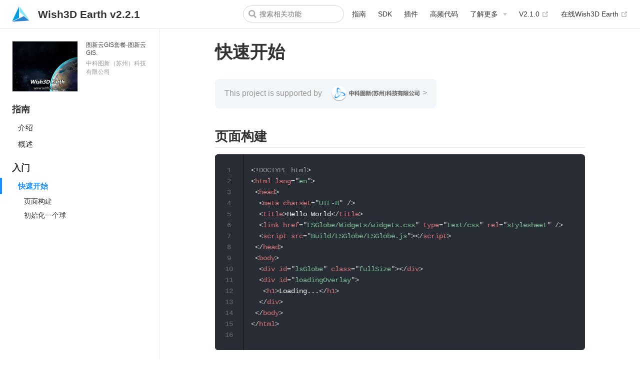

--- FILE ---
content_type: text/html
request_url: http://api.wish3d.com/api/earthsdk2.2.1/guide/getting-started.html
body_size: 4305
content:
<!DOCTYPE html>
<html lang="zh-CN">
  <head>
    <meta charset="utf-8">
    <meta name="viewport" content="width=device-width,initial-scale=1">
    <title>快速开始 | Wish3D Earth v2.2.1</title>
    <meta name="generator" content="VuePress 1.7.1">
    <link rel="icon" href="/api/earthsdk2.2.1/logo.png">
    <link rel="manifest" href="/api/earthsdk2.2.1/manifest.json">
    <link rel="apple-touch-icon" href="/api/earthsdk2.2.1/icons/apple-touch-icon-152x152.png">
    <link rel="mask-icon" href="/api/earthsdk2.2.1/icons/safari-pinned-tab.svg" color="#1890ff">
    <meta name="description" content="功能强大、简明易用的三维场景可视化平台。">
    <meta name="theme-color" content="#1890ff">
    <meta name="apple-mobile-web-app-capable" content="yes">
    <meta name="apple-mobile-web-app-status-bar-style" content="black">
    <meta name="msapplication-TileImage" content="/icons/msapplication-icon-144x144.png">
    <meta name="msapplication-TileColor" content="#000000">
    
    <link rel="preload" href="/api/earthsdk2.2.1/assets/css/0.styles.5c9bc659.css" as="style"><link rel="preload" href="/api/earthsdk2.2.1/assets/js/app.41868086.js" as="script"><link rel="preload" href="/api/earthsdk2.2.1/assets/js/4.6c0d3da6.js" as="script"><link rel="preload" href="/api/earthsdk2.2.1/assets/js/18.27cee503.js" as="script"><link rel="preload" href="/api/earthsdk2.2.1/assets/js/5.6cf1e36b.js" as="script"><link rel="preload" href="/api/earthsdk2.2.1/assets/js/8.34f24ecf.js" as="script"><link rel="prefetch" href="/api/earthsdk2.2.1/assets/js/10.94423b80.js"><link rel="prefetch" href="/api/earthsdk2.2.1/assets/js/11.096c23e7.js"><link rel="prefetch" href="/api/earthsdk2.2.1/assets/js/12.dd0530ae.js"><link rel="prefetch" href="/api/earthsdk2.2.1/assets/js/13.103953b9.js"><link rel="prefetch" href="/api/earthsdk2.2.1/assets/js/14.fd3e785c.js"><link rel="prefetch" href="/api/earthsdk2.2.1/assets/js/15.32774a77.js"><link rel="prefetch" href="/api/earthsdk2.2.1/assets/js/16.bd02010a.js"><link rel="prefetch" href="/api/earthsdk2.2.1/assets/js/17.22118492.js"><link rel="prefetch" href="/api/earthsdk2.2.1/assets/js/19.cc9eee6d.js"><link rel="prefetch" href="/api/earthsdk2.2.1/assets/js/20.7c54905c.js"><link rel="prefetch" href="/api/earthsdk2.2.1/assets/js/21.f02ccb7e.js"><link rel="prefetch" href="/api/earthsdk2.2.1/assets/js/22.ca4bf940.js"><link rel="prefetch" href="/api/earthsdk2.2.1/assets/js/23.cb10765d.js"><link rel="prefetch" href="/api/earthsdk2.2.1/assets/js/24.908d1eca.js"><link rel="prefetch" href="/api/earthsdk2.2.1/assets/js/6.98dd1a45.js"><link rel="prefetch" href="/api/earthsdk2.2.1/assets/js/7.957b4f54.js"><link rel="prefetch" href="/api/earthsdk2.2.1/assets/js/9.10ef16f5.js"><link rel="prefetch" href="/api/earthsdk2.2.1/assets/js/vendors~flowchart.f4ab9152.js"><link rel="prefetch" href="/api/earthsdk2.2.1/assets/js/vendors~notification.3e916219.js">
    <link rel="stylesheet" href="/api/earthsdk2.2.1/assets/css/0.styles.5c9bc659.css">
  </head>
  <body>
    <div id="app" data-server-rendered="true"><div class="theme-container"><header class="navbar"><div class="sidebar-button"><svg xmlns="http://www.w3.org/2000/svg" aria-hidden="true" role="img" viewBox="0 0 448 512" class="icon"><path fill="currentColor" d="M436 124H12c-6.627 0-12-5.373-12-12V80c0-6.627 5.373-12 12-12h424c6.627 0 12 5.373 12 12v32c0 6.627-5.373 12-12 12zm0 160H12c-6.627 0-12-5.373-12-12v-32c0-6.627 5.373-12 12-12h424c6.627 0 12 5.373 12 12v32c0 6.627-5.373 12-12 12zm0 160H12c-6.627 0-12-5.373-12-12v-32c0-6.627 5.373-12 12-12h424c6.627 0 12 5.373 12 12v32c0 6.627-5.373 12-12 12z"></path></svg></div> <a href="/api/earthsdk2.2.1/" class="home-link router-link-active"><img src="/api/earthsdk2.2.1/logo.png" alt="Wish3D Earth v2.2.1" class="logo"> <span class="site-name can-hide">Wish3D Earth v2.2.1</span></a> <div class="links"><div class="search-box"><input aria-label="Search" autocomplete="off" spellcheck="false" value=""> <!----></div> <nav class="nav-links can-hide"><div class="nav-item"><a href="/api/earthsdk2.2.1/guide/guide.html" class="nav-link">
  指南
</a></div><div class="nav-item"><a href="/api/earthsdk2.2.1/engine/engine.html" class="nav-link">
  SDK
</a></div><div class="nav-item"><a href="/api/earthsdk2.2.1/plugin/plugin.html" class="nav-link">
  插件
</a></div><div class="nav-item"><a href="/api/earthsdk2.2.1/highfrequency/highfrequency.html" class="nav-link">
  高频代码
</a></div><div class="nav-item"><div class="dropdown-wrapper"><button type="button" aria-label="了解更多" class="dropdown-title"><span class="title">了解更多</span> <span class="arrow down"></span></button> <button type="button" aria-label="了解更多" class="mobile-dropdown-title"><span class="title">了解更多</span> <span class="arrow right"></span></button> <ul class="nav-dropdown" style="display:none;"><li class="dropdown-item"><h4>
          关于我们
        </h4> <ul class="dropdown-subitem-wrapper"><li class="dropdown-subitem"><a href="http://www.engine3d.com/about.html" target="_blank" rel="noopener noreferrer" class="nav-link external">
  公司简介
  <span><svg xmlns="http://www.w3.org/2000/svg" aria-hidden="true" focusable="false" x="0px" y="0px" viewBox="0 0 100 100" width="15" height="15" class="icon outbound"><path fill="currentColor" d="M18.8,85.1h56l0,0c2.2,0,4-1.8,4-4v-32h-8v28h-48v-48h28v-8h-32l0,0c-2.2,0-4,1.8-4,4v56C14.8,83.3,16.6,85.1,18.8,85.1z"></path> <polygon fill="currentColor" points="45.7,48.7 51.3,54.3 77.2,28.5 77.2,37.2 85.2,37.2 85.2,14.9 62.8,14.9 62.8,22.9 71.5,22.9"></polygon></svg> <span class="sr-only">(opens new window)</span></span></a></li><li class="dropdown-subitem"><a href="http://www.engine3d.com/certificate.html" target="_blank" rel="noopener noreferrer" class="nav-link external">
  荣誉资质
  <span><svg xmlns="http://www.w3.org/2000/svg" aria-hidden="true" focusable="false" x="0px" y="0px" viewBox="0 0 100 100" width="15" height="15" class="icon outbound"><path fill="currentColor" d="M18.8,85.1h56l0,0c2.2,0,4-1.8,4-4v-32h-8v28h-48v-48h28v-8h-32l0,0c-2.2,0-4,1.8-4,4v56C14.8,83.3,16.6,85.1,18.8,85.1z"></path> <polygon fill="currentColor" points="45.7,48.7 51.3,54.3 77.2,28.5 77.2,37.2 85.2,37.2 85.2,14.9 62.8,14.9 62.8,22.9 71.5,22.9"></polygon></svg> <span class="sr-only">(opens new window)</span></span></a></li></ul></li><li class="dropdown-item"><h4>
          其他产品
        </h4> <ul class="dropdown-subitem-wrapper"><li class="dropdown-subitem"><a href="http://www.tuxingis.com/locaspace.html" target="_blank" rel="noopener noreferrer" class="nav-link external">
  图新地球 4（ LocaSpace Viewer ）
  <span><svg xmlns="http://www.w3.org/2000/svg" aria-hidden="true" focusable="false" x="0px" y="0px" viewBox="0 0 100 100" width="15" height="15" class="icon outbound"><path fill="currentColor" d="M18.8,85.1h56l0,0c2.2,0,4-1.8,4-4v-32h-8v28h-48v-48h28v-8h-32l0,0c-2.2,0-4,1.8-4,4v56C14.8,83.3,16.6,85.1,18.8,85.1z"></path> <polygon fill="currentColor" points="45.7,48.7 51.3,54.3 77.2,28.5 77.2,37.2 85.2,37.2 85.2,14.9 62.8,14.9 62.8,22.9 71.5,22.9"></polygon></svg> <span class="sr-only">(opens new window)</span></span></a></li><li class="dropdown-subitem"><a href="http://www.tuxingis.com/wish3dearth.html" target="_blank" rel="noopener noreferrer" class="nav-link external">
  图新地球·网页版（ Wish3D·Earth ）
  <span><svg xmlns="http://www.w3.org/2000/svg" aria-hidden="true" focusable="false" x="0px" y="0px" viewBox="0 0 100 100" width="15" height="15" class="icon outbound"><path fill="currentColor" d="M18.8,85.1h56l0,0c2.2,0,4-1.8,4-4v-32h-8v28h-48v-48h28v-8h-32l0,0c-2.2,0-4,1.8-4,4v56C14.8,83.3,16.6,85.1,18.8,85.1z"></path> <polygon fill="currentColor" points="45.7,48.7 51.3,54.3 77.2,28.5 77.2,37.2 85.2,37.2 85.2,14.9 62.8,14.9 62.8,22.9 71.5,22.9"></polygon></svg> <span class="sr-only">(opens new window)</span></span></a></li><li class="dropdown-subitem"><a href="http://www.tuxingis.com/waiye.html" target="_blank" rel="noopener noreferrer" class="nav-link external">
  外业精灵
  <span><svg xmlns="http://www.w3.org/2000/svg" aria-hidden="true" focusable="false" x="0px" y="0px" viewBox="0 0 100 100" width="15" height="15" class="icon outbound"><path fill="currentColor" d="M18.8,85.1h56l0,0c2.2,0,4-1.8,4-4v-32h-8v28h-48v-48h28v-8h-32l0,0c-2.2,0-4,1.8-4,4v56C14.8,83.3,16.6,85.1,18.8,85.1z"></path> <polygon fill="currentColor" points="45.7,48.7 51.3,54.3 77.2,28.5 77.2,37.2 85.2,37.2 85.2,14.9 62.8,14.9 62.8,22.9 71.5,22.9"></polygon></svg> <span class="sr-only">(opens new window)</span></span></a></li><li class="dropdown-subitem"><a href="http://www.tuxingis.com/cloud.html" target="_blank" rel="noopener noreferrer" class="nav-link external">
  Wish3D·Earth 私有云
  <span><svg xmlns="http://www.w3.org/2000/svg" aria-hidden="true" focusable="false" x="0px" y="0px" viewBox="0 0 100 100" width="15" height="15" class="icon outbound"><path fill="currentColor" d="M18.8,85.1h56l0,0c2.2,0,4-1.8,4-4v-32h-8v28h-48v-48h28v-8h-32l0,0c-2.2,0-4,1.8-4,4v56C14.8,83.3,16.6,85.1,18.8,85.1z"></path> <polygon fill="currentColor" points="45.7,48.7 51.3,54.3 77.2,28.5 77.2,37.2 85.2,37.2 85.2,14.9 62.8,14.9 62.8,22.9 71.5,22.9"></polygon></svg> <span class="sr-only">(opens new window)</span></span></a></li><li class="dropdown-subitem"><a href="http://www.tuxingis.com/locaspaceSDK.html" target="_blank" rel="noopener noreferrer" class="nav-link external">
  图新地球（LocaSpace）SDK
  <span><svg xmlns="http://www.w3.org/2000/svg" aria-hidden="true" focusable="false" x="0px" y="0px" viewBox="0 0 100 100" width="15" height="15" class="icon outbound"><path fill="currentColor" d="M18.8,85.1h56l0,0c2.2,0,4-1.8,4-4v-32h-8v28h-48v-48h28v-8h-32l0,0c-2.2,0-4,1.8-4,4v56C14.8,83.3,16.6,85.1,18.8,85.1z"></path> <polygon fill="currentColor" points="45.7,48.7 51.3,54.3 77.2,28.5 77.2,37.2 85.2,37.2 85.2,14.9 62.8,14.9 62.8,22.9 71.5,22.9"></polygon></svg> <span class="sr-only">(opens new window)</span></span></a></li></ul></li></ul></div></div><div class="nav-item"><a href="http://api.wish3d.com/api/earthsdk2.1.0/engine.html" target="_blank" rel="noopener noreferrer" class="nav-link external">
  V2.1.0
  <span><svg xmlns="http://www.w3.org/2000/svg" aria-hidden="true" focusable="false" x="0px" y="0px" viewBox="0 0 100 100" width="15" height="15" class="icon outbound"><path fill="currentColor" d="M18.8,85.1h56l0,0c2.2,0,4-1.8,4-4v-32h-8v28h-48v-48h28v-8h-32l0,0c-2.2,0-4,1.8-4,4v56C14.8,83.3,16.6,85.1,18.8,85.1z"></path> <polygon fill="currentColor" points="45.7,48.7 51.3,54.3 77.2,28.5 77.2,37.2 85.2,37.2 85.2,14.9 62.8,14.9 62.8,22.9 71.5,22.9"></polygon></svg> <span class="sr-only">(opens new window)</span></span></a></div><div class="nav-item"><a href="http://www.wish3d.com" target="_blank" rel="noopener noreferrer" class="nav-link external">
  在线Wish3D Earth
  <span><svg xmlns="http://www.w3.org/2000/svg" aria-hidden="true" focusable="false" x="0px" y="0px" viewBox="0 0 100 100" width="15" height="15" class="icon outbound"><path fill="currentColor" d="M18.8,85.1h56l0,0c2.2,0,4-1.8,4-4v-32h-8v28h-48v-48h28v-8h-32l0,0c-2.2,0-4,1.8-4,4v56C14.8,83.3,16.6,85.1,18.8,85.1z"></path> <polygon fill="currentColor" points="45.7,48.7 51.3,54.3 77.2,28.5 77.2,37.2 85.2,37.2 85.2,14.9 62.8,14.9 62.8,22.9 71.5,22.9"></polygon></svg> <span class="sr-only">(opens new window)</span></span></a></div> <!----></nav></div></header> <div class="sidebar-mask"></div> <aside class="sidebar"><nav class="nav-links"><div class="nav-item"><a href="/api/earthsdk2.2.1/guide/guide.html" class="nav-link">
  指南
</a></div><div class="nav-item"><a href="/api/earthsdk2.2.1/engine/engine.html" class="nav-link">
  SDK
</a></div><div class="nav-item"><a href="/api/earthsdk2.2.1/plugin/plugin.html" class="nav-link">
  插件
</a></div><div class="nav-item"><a href="/api/earthsdk2.2.1/highfrequency/highfrequency.html" class="nav-link">
  高频代码
</a></div><div class="nav-item"><div class="dropdown-wrapper"><button type="button" aria-label="了解更多" class="dropdown-title"><span class="title">了解更多</span> <span class="arrow down"></span></button> <button type="button" aria-label="了解更多" class="mobile-dropdown-title"><span class="title">了解更多</span> <span class="arrow right"></span></button> <ul class="nav-dropdown" style="display:none;"><li class="dropdown-item"><h4>
          关于我们
        </h4> <ul class="dropdown-subitem-wrapper"><li class="dropdown-subitem"><a href="http://www.engine3d.com/about.html" target="_blank" rel="noopener noreferrer" class="nav-link external">
  公司简介
  <span><svg xmlns="http://www.w3.org/2000/svg" aria-hidden="true" focusable="false" x="0px" y="0px" viewBox="0 0 100 100" width="15" height="15" class="icon outbound"><path fill="currentColor" d="M18.8,85.1h56l0,0c2.2,0,4-1.8,4-4v-32h-8v28h-48v-48h28v-8h-32l0,0c-2.2,0-4,1.8-4,4v56C14.8,83.3,16.6,85.1,18.8,85.1z"></path> <polygon fill="currentColor" points="45.7,48.7 51.3,54.3 77.2,28.5 77.2,37.2 85.2,37.2 85.2,14.9 62.8,14.9 62.8,22.9 71.5,22.9"></polygon></svg> <span class="sr-only">(opens new window)</span></span></a></li><li class="dropdown-subitem"><a href="http://www.engine3d.com/certificate.html" target="_blank" rel="noopener noreferrer" class="nav-link external">
  荣誉资质
  <span><svg xmlns="http://www.w3.org/2000/svg" aria-hidden="true" focusable="false" x="0px" y="0px" viewBox="0 0 100 100" width="15" height="15" class="icon outbound"><path fill="currentColor" d="M18.8,85.1h56l0,0c2.2,0,4-1.8,4-4v-32h-8v28h-48v-48h28v-8h-32l0,0c-2.2,0-4,1.8-4,4v56C14.8,83.3,16.6,85.1,18.8,85.1z"></path> <polygon fill="currentColor" points="45.7,48.7 51.3,54.3 77.2,28.5 77.2,37.2 85.2,37.2 85.2,14.9 62.8,14.9 62.8,22.9 71.5,22.9"></polygon></svg> <span class="sr-only">(opens new window)</span></span></a></li></ul></li><li class="dropdown-item"><h4>
          其他产品
        </h4> <ul class="dropdown-subitem-wrapper"><li class="dropdown-subitem"><a href="http://www.tuxingis.com/locaspace.html" target="_blank" rel="noopener noreferrer" class="nav-link external">
  图新地球 4（ LocaSpace Viewer ）
  <span><svg xmlns="http://www.w3.org/2000/svg" aria-hidden="true" focusable="false" x="0px" y="0px" viewBox="0 0 100 100" width="15" height="15" class="icon outbound"><path fill="currentColor" d="M18.8,85.1h56l0,0c2.2,0,4-1.8,4-4v-32h-8v28h-48v-48h28v-8h-32l0,0c-2.2,0-4,1.8-4,4v56C14.8,83.3,16.6,85.1,18.8,85.1z"></path> <polygon fill="currentColor" points="45.7,48.7 51.3,54.3 77.2,28.5 77.2,37.2 85.2,37.2 85.2,14.9 62.8,14.9 62.8,22.9 71.5,22.9"></polygon></svg> <span class="sr-only">(opens new window)</span></span></a></li><li class="dropdown-subitem"><a href="http://www.tuxingis.com/wish3dearth.html" target="_blank" rel="noopener noreferrer" class="nav-link external">
  图新地球·网页版（ Wish3D·Earth ）
  <span><svg xmlns="http://www.w3.org/2000/svg" aria-hidden="true" focusable="false" x="0px" y="0px" viewBox="0 0 100 100" width="15" height="15" class="icon outbound"><path fill="currentColor" d="M18.8,85.1h56l0,0c2.2,0,4-1.8,4-4v-32h-8v28h-48v-48h28v-8h-32l0,0c-2.2,0-4,1.8-4,4v56C14.8,83.3,16.6,85.1,18.8,85.1z"></path> <polygon fill="currentColor" points="45.7,48.7 51.3,54.3 77.2,28.5 77.2,37.2 85.2,37.2 85.2,14.9 62.8,14.9 62.8,22.9 71.5,22.9"></polygon></svg> <span class="sr-only">(opens new window)</span></span></a></li><li class="dropdown-subitem"><a href="http://www.tuxingis.com/waiye.html" target="_blank" rel="noopener noreferrer" class="nav-link external">
  外业精灵
  <span><svg xmlns="http://www.w3.org/2000/svg" aria-hidden="true" focusable="false" x="0px" y="0px" viewBox="0 0 100 100" width="15" height="15" class="icon outbound"><path fill="currentColor" d="M18.8,85.1h56l0,0c2.2,0,4-1.8,4-4v-32h-8v28h-48v-48h28v-8h-32l0,0c-2.2,0-4,1.8-4,4v56C14.8,83.3,16.6,85.1,18.8,85.1z"></path> <polygon fill="currentColor" points="45.7,48.7 51.3,54.3 77.2,28.5 77.2,37.2 85.2,37.2 85.2,14.9 62.8,14.9 62.8,22.9 71.5,22.9"></polygon></svg> <span class="sr-only">(opens new window)</span></span></a></li><li class="dropdown-subitem"><a href="http://www.tuxingis.com/cloud.html" target="_blank" rel="noopener noreferrer" class="nav-link external">
  Wish3D·Earth 私有云
  <span><svg xmlns="http://www.w3.org/2000/svg" aria-hidden="true" focusable="false" x="0px" y="0px" viewBox="0 0 100 100" width="15" height="15" class="icon outbound"><path fill="currentColor" d="M18.8,85.1h56l0,0c2.2,0,4-1.8,4-4v-32h-8v28h-48v-48h28v-8h-32l0,0c-2.2,0-4,1.8-4,4v56C14.8,83.3,16.6,85.1,18.8,85.1z"></path> <polygon fill="currentColor" points="45.7,48.7 51.3,54.3 77.2,28.5 77.2,37.2 85.2,37.2 85.2,14.9 62.8,14.9 62.8,22.9 71.5,22.9"></polygon></svg> <span class="sr-only">(opens new window)</span></span></a></li><li class="dropdown-subitem"><a href="http://www.tuxingis.com/locaspaceSDK.html" target="_blank" rel="noopener noreferrer" class="nav-link external">
  图新地球（LocaSpace）SDK
  <span><svg xmlns="http://www.w3.org/2000/svg" aria-hidden="true" focusable="false" x="0px" y="0px" viewBox="0 0 100 100" width="15" height="15" class="icon outbound"><path fill="currentColor" d="M18.8,85.1h56l0,0c2.2,0,4-1.8,4-4v-32h-8v28h-48v-48h28v-8h-32l0,0c-2.2,0-4,1.8-4,4v56C14.8,83.3,16.6,85.1,18.8,85.1z"></path> <polygon fill="currentColor" points="45.7,48.7 51.3,54.3 77.2,28.5 77.2,37.2 85.2,37.2 85.2,14.9 62.8,14.9 62.8,22.9 71.5,22.9"></polygon></svg> <span class="sr-only">(opens new window)</span></span></a></li></ul></li></ul></div></div><div class="nav-item"><a href="http://api.wish3d.com/api/earthsdk2.1.0/engine.html" target="_blank" rel="noopener noreferrer" class="nav-link external">
  V2.1.0
  <span><svg xmlns="http://www.w3.org/2000/svg" aria-hidden="true" focusable="false" x="0px" y="0px" viewBox="0 0 100 100" width="15" height="15" class="icon outbound"><path fill="currentColor" d="M18.8,85.1h56l0,0c2.2,0,4-1.8,4-4v-32h-8v28h-48v-48h28v-8h-32l0,0c-2.2,0-4,1.8-4,4v56C14.8,83.3,16.6,85.1,18.8,85.1z"></path> <polygon fill="currentColor" points="45.7,48.7 51.3,54.3 77.2,28.5 77.2,37.2 85.2,37.2 85.2,14.9 62.8,14.9 62.8,22.9 71.5,22.9"></polygon></svg> <span class="sr-only">(opens new window)</span></span></a></div><div class="nav-item"><a href="http://www.wish3d.com" target="_blank" rel="noopener noreferrer" class="nav-link external">
  在线Wish3D Earth
  <span><svg xmlns="http://www.w3.org/2000/svg" aria-hidden="true" focusable="false" x="0px" y="0px" viewBox="0 0 100 100" width="15" height="15" class="icon outbound"><path fill="currentColor" d="M18.8,85.1h56l0,0c2.2,0,4-1.8,4-4v-32h-8v28h-48v-48h28v-8h-32l0,0c-2.2,0-4,1.8-4,4v56C14.8,83.3,16.6,85.1,18.8,85.1z"></path> <polygon fill="currentColor" points="45.7,48.7 51.3,54.3 77.2,28.5 77.2,37.2 85.2,37.2 85.2,14.9 62.8,14.9 62.8,22.9 71.5,22.9"></polygon></svg> <span class="sr-only">(opens new window)</span></span></a></div> <!----></nav> <div class="carbon-ads"></div> <ul class="sidebar-links"><li><section class="sidebar-group depth-0"><p class="sidebar-heading"><span>指南</span> <!----></p> <ul class="sidebar-links sidebar-group-items"><li><a href="/api/earthsdk2.2.1/guide/guide.html" class="sidebar-link">介绍</a></li><li><a href="/api/earthsdk2.2.1/guide/summarize.html" class="sidebar-link">概述</a></li></ul></section></li><li><section class="sidebar-group depth-0"><p class="sidebar-heading open"><span>入门</span> <!----></p> <ul class="sidebar-links sidebar-group-items"><li><a href="/api/earthsdk2.2.1/guide/getting-started.html" aria-current="page" class="active sidebar-link">快速开始</a><ul class="sidebar-sub-headers"><li class="sidebar-sub-header"><a href="/api/earthsdk2.2.1/guide/getting-started.html#页面构建" class="sidebar-link">页面构建</a></li><li class="sidebar-sub-header"><a href="/api/earthsdk2.2.1/guide/getting-started.html#初始化一个球" class="sidebar-link">初始化一个球</a></li></ul></li></ul></section></li></ul> </aside> <main class="page"> <div class="theme-default-content content__default"><h1 id="快速开始"><a href="#快速开始" class="header-anchor">#</a> 快速开始</h1> <p class="bit-sponsor"><a href="http://www.engine3d.com/" target="_blank" rel="noopener noreferrer"><span>This project is supported by</span> <img alt="bit" src="/api/earthsdk2.2.1/assets/img/bit.ec5e394c.png">
    &gt;
  </a></p> <h2 id="页面构建"><a href="#页面构建" class="header-anchor">#</a> 页面构建</h2> <div class="language-HTML line-numbers-mode"><pre class="language-html"><code><span class="token doctype"><span class="token punctuation">&lt;!</span><span class="token doctype-tag">DOCTYPE</span> <span class="token name">html</span><span class="token punctuation">&gt;</span></span>
<span class="token tag"><span class="token tag"><span class="token punctuation">&lt;</span>html</span> <span class="token attr-name">lang</span><span class="token attr-value"><span class="token punctuation attr-equals">=</span><span class="token punctuation">&quot;</span>en<span class="token punctuation">&quot;</span></span><span class="token punctuation">&gt;</span></span>
 <span class="token tag"><span class="token tag"><span class="token punctuation">&lt;</span>head</span><span class="token punctuation">&gt;</span></span> 
  <span class="token tag"><span class="token tag"><span class="token punctuation">&lt;</span>meta</span> <span class="token attr-name">charset</span><span class="token attr-value"><span class="token punctuation attr-equals">=</span><span class="token punctuation">&quot;</span>UTF-8<span class="token punctuation">&quot;</span></span> <span class="token punctuation">/&gt;</span></span> 
  <span class="token tag"><span class="token tag"><span class="token punctuation">&lt;</span>title</span><span class="token punctuation">&gt;</span></span>Hello World<span class="token tag"><span class="token tag"><span class="token punctuation">&lt;/</span>title</span><span class="token punctuation">&gt;</span></span> 
  <span class="token tag"><span class="token tag"><span class="token punctuation">&lt;</span>link</span> <span class="token attr-name">href</span><span class="token attr-value"><span class="token punctuation attr-equals">=</span><span class="token punctuation">&quot;</span>LSGlobe/Widgets/widgets.css<span class="token punctuation">&quot;</span></span> <span class="token attr-name">type</span><span class="token attr-value"><span class="token punctuation attr-equals">=</span><span class="token punctuation">&quot;</span>text/css<span class="token punctuation">&quot;</span></span> <span class="token attr-name">rel</span><span class="token attr-value"><span class="token punctuation attr-equals">=</span><span class="token punctuation">&quot;</span>stylesheet<span class="token punctuation">&quot;</span></span> <span class="token punctuation">/&gt;</span></span> 
  <span class="token tag"><span class="token tag"><span class="token punctuation">&lt;</span>script</span> <span class="token attr-name">src</span><span class="token attr-value"><span class="token punctuation attr-equals">=</span><span class="token punctuation">&quot;</span>Build/LSGlobe/LSGlobe.js<span class="token punctuation">&quot;</span></span><span class="token punctuation">&gt;</span></span><span class="token script"></span><span class="token tag"><span class="token tag"><span class="token punctuation">&lt;/</span>script</span><span class="token punctuation">&gt;</span></span> 
 <span class="token tag"><span class="token tag"><span class="token punctuation">&lt;/</span>head</span><span class="token punctuation">&gt;</span></span> 
 <span class="token tag"><span class="token tag"><span class="token punctuation">&lt;</span>body</span><span class="token punctuation">&gt;</span></span> 
  <span class="token tag"><span class="token tag"><span class="token punctuation">&lt;</span>div</span> <span class="token attr-name">id</span><span class="token attr-value"><span class="token punctuation attr-equals">=</span><span class="token punctuation">&quot;</span>lsGlobe<span class="token punctuation">&quot;</span></span> <span class="token attr-name">class</span><span class="token attr-value"><span class="token punctuation attr-equals">=</span><span class="token punctuation">&quot;</span>fullSize<span class="token punctuation">&quot;</span></span><span class="token punctuation">&gt;</span></span><span class="token tag"><span class="token tag"><span class="token punctuation">&lt;/</span>div</span><span class="token punctuation">&gt;</span></span> 
  <span class="token tag"><span class="token tag"><span class="token punctuation">&lt;</span>div</span> <span class="token attr-name">id</span><span class="token attr-value"><span class="token punctuation attr-equals">=</span><span class="token punctuation">&quot;</span>loadingOverlay<span class="token punctuation">&quot;</span></span><span class="token punctuation">&gt;</span></span>
   <span class="token tag"><span class="token tag"><span class="token punctuation">&lt;</span>h1</span><span class="token punctuation">&gt;</span></span>Loading...<span class="token tag"><span class="token tag"><span class="token punctuation">&lt;/</span>h1</span><span class="token punctuation">&gt;</span></span>
  <span class="token tag"><span class="token tag"><span class="token punctuation">&lt;/</span>div</span><span class="token punctuation">&gt;</span></span>  
 <span class="token tag"><span class="token tag"><span class="token punctuation">&lt;/</span>body</span><span class="token punctuation">&gt;</span></span>
<span class="token tag"><span class="token tag"><span class="token punctuation">&lt;/</span>html</span><span class="token punctuation">&gt;</span></span>
        
</code></pre> <div class="line-numbers-wrapper"><span class="line-number">1</span><br><span class="line-number">2</span><br><span class="line-number">3</span><br><span class="line-number">4</span><br><span class="line-number">5</span><br><span class="line-number">6</span><br><span class="line-number">7</span><br><span class="line-number">8</span><br><span class="line-number">9</span><br><span class="line-number">10</span><br><span class="line-number">11</span><br><span class="line-number">12</span><br><span class="line-number">13</span><br><span class="line-number">14</span><br><span class="line-number">15</span><br><span class="line-number">16</span><br></div></div><h2 id="初始化一个球"><a href="#初始化一个球" class="header-anchor">#</a> 初始化一个球</h2> <div class="custom-block warning"><p class="custom-block-title">前提条件</p> <p>token :是当前用户的登录凭证,可以通过接口获取素材权限、团队权限、用户信息等，获取方法可以参照<a href="http://api.wish3d.com/api/earthsdk2.2.1/interface-doc.html#login" target="_blank">登录接口</a>
lincenseUrl:一般是部署路径＋&quot;/wish3dearth/api/access/v1.0.0&quot;</p></div> <p>在初始化之前我们必须要有许可服务地址（lincenseUrl）和许可码（licenseCode）,获取方法我们可以参考<a href="http://api.wish3d.com/api/earthsdk2.2.1/interface.html#getHardWareCodeUsingGET" target="_blank">许可相关</a>,返回值data就是licenseCode。</p> <p>初始化地球代码：</p> <div class="language-HTML line-numbers-mode"><pre class="language-html"><code>
<span class="token doctype"><span class="token punctuation">&lt;!</span><span class="token doctype-tag">DOCTYPE</span> <span class="token name">html</span><span class="token punctuation">&gt;</span></span>
<span class="token tag"><span class="token tag"><span class="token punctuation">&lt;</span>html</span> <span class="token attr-name">lang</span><span class="token attr-value"><span class="token punctuation attr-equals">=</span><span class="token punctuation">&quot;</span>en<span class="token punctuation">&quot;</span></span><span class="token punctuation">&gt;</span></span>
 <span class="token tag"><span class="token tag"><span class="token punctuation">&lt;</span>head</span><span class="token punctuation">&gt;</span></span> 
  <span class="token tag"><span class="token tag"><span class="token punctuation">&lt;</span>meta</span> <span class="token attr-name">charset</span><span class="token attr-value"><span class="token punctuation attr-equals">=</span><span class="token punctuation">&quot;</span>UTF-8<span class="token punctuation">&quot;</span></span> <span class="token punctuation">/&gt;</span></span> 
  <span class="token tag"><span class="token tag"><span class="token punctuation">&lt;</span>title</span><span class="token punctuation">&gt;</span></span>Hello World<span class="token tag"><span class="token tag"><span class="token punctuation">&lt;/</span>title</span><span class="token punctuation">&gt;</span></span> 
  <span class="token tag"><span class="token tag"><span class="token punctuation">&lt;</span>link</span> <span class="token attr-name">href</span><span class="token attr-value"><span class="token punctuation attr-equals">=</span><span class="token punctuation">&quot;</span>LSGlobe/Widgets/widgets.css<span class="token punctuation">&quot;</span></span> <span class="token attr-name">type</span><span class="token attr-value"><span class="token punctuation attr-equals">=</span><span class="token punctuation">&quot;</span>text/css<span class="token punctuation">&quot;</span></span> <span class="token attr-name">rel</span><span class="token attr-value"><span class="token punctuation attr-equals">=</span><span class="token punctuation">&quot;</span>stylesheet<span class="token punctuation">&quot;</span></span> <span class="token punctuation">/&gt;</span></span> 
  <span class="token tag"><span class="token tag"><span class="token punctuation">&lt;</span>script</span> <span class="token attr-name">src</span><span class="token attr-value"><span class="token punctuation attr-equals">=</span><span class="token punctuation">&quot;</span>Build/LSGlobe/LSGlobe.js<span class="token punctuation">&quot;</span></span><span class="token punctuation">&gt;</span></span><span class="token script"></span><span class="token tag"><span class="token tag"><span class="token punctuation">&lt;/</span>script</span><span class="token punctuation">&gt;</span></span> 
 <span class="token tag"><span class="token tag"><span class="token punctuation">&lt;/</span>head</span><span class="token punctuation">&gt;</span></span> 
 <span class="token tag"><span class="token tag"><span class="token punctuation">&lt;</span>body</span><span class="token punctuation">&gt;</span></span> 
  <span class="token tag"><span class="token tag"><span class="token punctuation">&lt;</span>div</span> <span class="token attr-name">id</span><span class="token attr-value"><span class="token punctuation attr-equals">=</span><span class="token punctuation">&quot;</span>lsGlobe<span class="token punctuation">&quot;</span></span> <span class="token attr-name">class</span><span class="token attr-value"><span class="token punctuation attr-equals">=</span><span class="token punctuation">&quot;</span>fullSize<span class="token punctuation">&quot;</span></span><span class="token punctuation">&gt;</span></span><span class="token tag"><span class="token tag"><span class="token punctuation">&lt;/</span>div</span><span class="token punctuation">&gt;</span></span> 
  <span class="token tag"><span class="token tag"><span class="token punctuation">&lt;</span>div</span> <span class="token attr-name">id</span><span class="token attr-value"><span class="token punctuation attr-equals">=</span><span class="token punctuation">&quot;</span>loadingOverlay<span class="token punctuation">&quot;</span></span><span class="token punctuation">&gt;</span></span>
   <span class="token tag"><span class="token tag"><span class="token punctuation">&lt;</span>h1</span><span class="token punctuation">&gt;</span></span>Loading...<span class="token tag"><span class="token tag"><span class="token punctuation">&lt;/</span>h1</span><span class="token punctuation">&gt;</span></span>
  <span class="token tag"><span class="token tag"><span class="token punctuation">&lt;/</span>div</span><span class="token punctuation">&gt;</span></span> 
  <span class="token tag"><span class="token tag"><span class="token punctuation">&lt;</span>script</span><span class="token punctuation">&gt;</span></span><span class="token script"><span class="token language-javascript">
        <span class="token keyword">var</span> viewer <span class="token operator">=</span> <span class="token keyword">new</span> <span class="token class-name">LSGlobe<span class="token punctuation">.</span>Viewer</span><span class="token punctuation">(</span><span class="token string">'lsGlobe'</span><span class="token punctuation">,</span> <span class="token punctuation">{</span>
            baseLayerPicker<span class="token operator">:</span> <span class="token boolean">false</span><span class="token punctuation">,</span>
            sceneModePicker<span class="token operator">:</span> <span class="token boolean">false</span><span class="token punctuation">,</span>
            fullscreenButton<span class="token operator">:</span><span class="token boolean">false</span><span class="token punctuation">,</span>
            guid<span class="token operator">:</span>licenseCode<span class="token punctuation">,</span>
            <span class="token comment">//许可码</span>
            licenseUrl<span class="token operator">:</span>lincenseUrl
            <span class="token comment">//许可服务地址</span>
        <span class="token punctuation">}</span><span class="token punctuation">)</span><span class="token punctuation">;</span>
        <span class="token comment">//token是当前用户的登录凭证、权限验证凭证（如果没有用户系统可以不设）</span>
        LSGlobe<span class="token punctuation">.</span>LSOnline<span class="token punctuation">.</span>defaultAccessToken <span class="token operator">=</span> token<span class="token punctuation">;</span>
    </span></span><span class="token tag"><span class="token tag"><span class="token punctuation">&lt;/</span>script</span><span class="token punctuation">&gt;</span></span>   
 <span class="token tag"><span class="token tag"><span class="token punctuation">&lt;/</span>body</span><span class="token punctuation">&gt;</span></span>
<span class="token tag"><span class="token tag"><span class="token punctuation">&lt;/</span>html</span><span class="token punctuation">&gt;</span></span>

</code></pre> <div class="line-numbers-wrapper"><span class="line-number">1</span><br><span class="line-number">2</span><br><span class="line-number">3</span><br><span class="line-number">4</span><br><span class="line-number">5</span><br><span class="line-number">6</span><br><span class="line-number">7</span><br><span class="line-number">8</span><br><span class="line-number">9</span><br><span class="line-number">10</span><br><span class="line-number">11</span><br><span class="line-number">12</span><br><span class="line-number">13</span><br><span class="line-number">14</span><br><span class="line-number">15</span><br><span class="line-number">16</span><br><span class="line-number">17</span><br><span class="line-number">18</span><br><span class="line-number">19</span><br><span class="line-number">20</span><br><span class="line-number">21</span><br><span class="line-number">22</span><br><span class="line-number">23</span><br><span class="line-number">24</span><br><span class="line-number">25</span><br><span class="line-number">26</span><br><span class="line-number">27</span><br><span class="line-number">28</span><br><span class="line-number">29</span><br><span class="line-number">30</span><br></div></div></div> <footer class="page-edit"><!----> <div class="last-updated"><span class="prefix">上次更新:</span> <span class="time">2020/12/7 下午3:09:44</span></div></footer> <div class="page-nav"><p class="inner"><span class="prev">
      ←
      <a href="/api/earthsdk2.2.1/guide/summarize.html" class="prev">
        概述
      </a></span> <!----></p></div> </main></div><div class="global-ui"><!----><!----></div></div>
    <script src="/api/earthsdk2.2.1/assets/js/app.41868086.js" defer></script><script src="/api/earthsdk2.2.1/assets/js/4.6c0d3da6.js" defer></script><script src="/api/earthsdk2.2.1/assets/js/18.27cee503.js" defer></script><script src="/api/earthsdk2.2.1/assets/js/5.6cf1e36b.js" defer></script><script src="/api/earthsdk2.2.1/assets/js/8.34f24ecf.js" defer></script>
  </body>
</html>


--- FILE ---
content_type: application/javascript
request_url: http://api.wish3d.com/api/earthsdk2.2.1/assets/js/18.27cee503.js
body_size: 2030
content:
(window.webpackJsonp=window.webpackJsonp||[]).push([[18],{410:function(t,s,a){"use strict";a.r(s);var n=a(13),e=Object(n.a)({},(function(){var t=this,s=t.$createElement,a=t._self._c||s;return a("ContentSlotsDistributor",{attrs:{"slot-key":t.$parent.slotKey}},[a("h1",{attrs:{id:"快速开始"}},[a("a",{staticClass:"header-anchor",attrs:{href:"#快速开始"}},[t._v("#")]),t._v(" 快速开始")]),t._v(" "),a("Bit"),t._v(" "),a("h2",{attrs:{id:"页面构建"}},[a("a",{staticClass:"header-anchor",attrs:{href:"#页面构建"}},[t._v("#")]),t._v(" 页面构建")]),t._v(" "),a("div",{staticClass:"language-HTML line-numbers-mode"},[a("pre",{pre:!0,attrs:{class:"language-html"}},[a("code",[a("span",{pre:!0,attrs:{class:"token doctype"}},[a("span",{pre:!0,attrs:{class:"token punctuation"}},[t._v("<!")]),a("span",{pre:!0,attrs:{class:"token doctype-tag"}},[t._v("DOCTYPE")]),t._v(" "),a("span",{pre:!0,attrs:{class:"token name"}},[t._v("html")]),a("span",{pre:!0,attrs:{class:"token punctuation"}},[t._v(">")])]),t._v("\n"),a("span",{pre:!0,attrs:{class:"token tag"}},[a("span",{pre:!0,attrs:{class:"token tag"}},[a("span",{pre:!0,attrs:{class:"token punctuation"}},[t._v("<")]),t._v("html")]),t._v(" "),a("span",{pre:!0,attrs:{class:"token attr-name"}},[t._v("lang")]),a("span",{pre:!0,attrs:{class:"token attr-value"}},[a("span",{pre:!0,attrs:{class:"token punctuation attr-equals"}},[t._v("=")]),a("span",{pre:!0,attrs:{class:"token punctuation"}},[t._v('"')]),t._v("en"),a("span",{pre:!0,attrs:{class:"token punctuation"}},[t._v('"')])]),a("span",{pre:!0,attrs:{class:"token punctuation"}},[t._v(">")])]),t._v("\n "),a("span",{pre:!0,attrs:{class:"token tag"}},[a("span",{pre:!0,attrs:{class:"token tag"}},[a("span",{pre:!0,attrs:{class:"token punctuation"}},[t._v("<")]),t._v("head")]),a("span",{pre:!0,attrs:{class:"token punctuation"}},[t._v(">")])]),t._v(" \n  "),a("span",{pre:!0,attrs:{class:"token tag"}},[a("span",{pre:!0,attrs:{class:"token tag"}},[a("span",{pre:!0,attrs:{class:"token punctuation"}},[t._v("<")]),t._v("meta")]),t._v(" "),a("span",{pre:!0,attrs:{class:"token attr-name"}},[t._v("charset")]),a("span",{pre:!0,attrs:{class:"token attr-value"}},[a("span",{pre:!0,attrs:{class:"token punctuation attr-equals"}},[t._v("=")]),a("span",{pre:!0,attrs:{class:"token punctuation"}},[t._v('"')]),t._v("UTF-8"),a("span",{pre:!0,attrs:{class:"token punctuation"}},[t._v('"')])]),t._v(" "),a("span",{pre:!0,attrs:{class:"token punctuation"}},[t._v("/>")])]),t._v(" \n  "),a("span",{pre:!0,attrs:{class:"token tag"}},[a("span",{pre:!0,attrs:{class:"token tag"}},[a("span",{pre:!0,attrs:{class:"token punctuation"}},[t._v("<")]),t._v("title")]),a("span",{pre:!0,attrs:{class:"token punctuation"}},[t._v(">")])]),t._v("Hello World"),a("span",{pre:!0,attrs:{class:"token tag"}},[a("span",{pre:!0,attrs:{class:"token tag"}},[a("span",{pre:!0,attrs:{class:"token punctuation"}},[t._v("</")]),t._v("title")]),a("span",{pre:!0,attrs:{class:"token punctuation"}},[t._v(">")])]),t._v(" \n  "),a("span",{pre:!0,attrs:{class:"token tag"}},[a("span",{pre:!0,attrs:{class:"token tag"}},[a("span",{pre:!0,attrs:{class:"token punctuation"}},[t._v("<")]),t._v("link")]),t._v(" "),a("span",{pre:!0,attrs:{class:"token attr-name"}},[t._v("href")]),a("span",{pre:!0,attrs:{class:"token attr-value"}},[a("span",{pre:!0,attrs:{class:"token punctuation attr-equals"}},[t._v("=")]),a("span",{pre:!0,attrs:{class:"token punctuation"}},[t._v('"')]),t._v("LSGlobe/Widgets/widgets.css"),a("span",{pre:!0,attrs:{class:"token punctuation"}},[t._v('"')])]),t._v(" "),a("span",{pre:!0,attrs:{class:"token attr-name"}},[t._v("type")]),a("span",{pre:!0,attrs:{class:"token attr-value"}},[a("span",{pre:!0,attrs:{class:"token punctuation attr-equals"}},[t._v("=")]),a("span",{pre:!0,attrs:{class:"token punctuation"}},[t._v('"')]),t._v("text/css"),a("span",{pre:!0,attrs:{class:"token punctuation"}},[t._v('"')])]),t._v(" "),a("span",{pre:!0,attrs:{class:"token attr-name"}},[t._v("rel")]),a("span",{pre:!0,attrs:{class:"token attr-value"}},[a("span",{pre:!0,attrs:{class:"token punctuation attr-equals"}},[t._v("=")]),a("span",{pre:!0,attrs:{class:"token punctuation"}},[t._v('"')]),t._v("stylesheet"),a("span",{pre:!0,attrs:{class:"token punctuation"}},[t._v('"')])]),t._v(" "),a("span",{pre:!0,attrs:{class:"token punctuation"}},[t._v("/>")])]),t._v(" \n  "),a("span",{pre:!0,attrs:{class:"token tag"}},[a("span",{pre:!0,attrs:{class:"token tag"}},[a("span",{pre:!0,attrs:{class:"token punctuation"}},[t._v("<")]),t._v("script")]),t._v(" "),a("span",{pre:!0,attrs:{class:"token attr-name"}},[t._v("src")]),a("span",{pre:!0,attrs:{class:"token attr-value"}},[a("span",{pre:!0,attrs:{class:"token punctuation attr-equals"}},[t._v("=")]),a("span",{pre:!0,attrs:{class:"token punctuation"}},[t._v('"')]),t._v("Build/LSGlobe/LSGlobe.js"),a("span",{pre:!0,attrs:{class:"token punctuation"}},[t._v('"')])]),a("span",{pre:!0,attrs:{class:"token punctuation"}},[t._v(">")])]),a("span",{pre:!0,attrs:{class:"token script"}}),a("span",{pre:!0,attrs:{class:"token tag"}},[a("span",{pre:!0,attrs:{class:"token tag"}},[a("span",{pre:!0,attrs:{class:"token punctuation"}},[t._v("</")]),t._v("script")]),a("span",{pre:!0,attrs:{class:"token punctuation"}},[t._v(">")])]),t._v(" \n "),a("span",{pre:!0,attrs:{class:"token tag"}},[a("span",{pre:!0,attrs:{class:"token tag"}},[a("span",{pre:!0,attrs:{class:"token punctuation"}},[t._v("</")]),t._v("head")]),a("span",{pre:!0,attrs:{class:"token punctuation"}},[t._v(">")])]),t._v(" \n "),a("span",{pre:!0,attrs:{class:"token tag"}},[a("span",{pre:!0,attrs:{class:"token tag"}},[a("span",{pre:!0,attrs:{class:"token punctuation"}},[t._v("<")]),t._v("body")]),a("span",{pre:!0,attrs:{class:"token punctuation"}},[t._v(">")])]),t._v(" \n  "),a("span",{pre:!0,attrs:{class:"token tag"}},[a("span",{pre:!0,attrs:{class:"token tag"}},[a("span",{pre:!0,attrs:{class:"token punctuation"}},[t._v("<")]),t._v("div")]),t._v(" "),a("span",{pre:!0,attrs:{class:"token attr-name"}},[t._v("id")]),a("span",{pre:!0,attrs:{class:"token attr-value"}},[a("span",{pre:!0,attrs:{class:"token punctuation attr-equals"}},[t._v("=")]),a("span",{pre:!0,attrs:{class:"token punctuation"}},[t._v('"')]),t._v("lsGlobe"),a("span",{pre:!0,attrs:{class:"token punctuation"}},[t._v('"')])]),t._v(" "),a("span",{pre:!0,attrs:{class:"token attr-name"}},[t._v("class")]),a("span",{pre:!0,attrs:{class:"token attr-value"}},[a("span",{pre:!0,attrs:{class:"token punctuation attr-equals"}},[t._v("=")]),a("span",{pre:!0,attrs:{class:"token punctuation"}},[t._v('"')]),t._v("fullSize"),a("span",{pre:!0,attrs:{class:"token punctuation"}},[t._v('"')])]),a("span",{pre:!0,attrs:{class:"token punctuation"}},[t._v(">")])]),a("span",{pre:!0,attrs:{class:"token tag"}},[a("span",{pre:!0,attrs:{class:"token tag"}},[a("span",{pre:!0,attrs:{class:"token punctuation"}},[t._v("</")]),t._v("div")]),a("span",{pre:!0,attrs:{class:"token punctuation"}},[t._v(">")])]),t._v(" \n  "),a("span",{pre:!0,attrs:{class:"token tag"}},[a("span",{pre:!0,attrs:{class:"token tag"}},[a("span",{pre:!0,attrs:{class:"token punctuation"}},[t._v("<")]),t._v("div")]),t._v(" "),a("span",{pre:!0,attrs:{class:"token attr-name"}},[t._v("id")]),a("span",{pre:!0,attrs:{class:"token attr-value"}},[a("span",{pre:!0,attrs:{class:"token punctuation attr-equals"}},[t._v("=")]),a("span",{pre:!0,attrs:{class:"token punctuation"}},[t._v('"')]),t._v("loadingOverlay"),a("span",{pre:!0,attrs:{class:"token punctuation"}},[t._v('"')])]),a("span",{pre:!0,attrs:{class:"token punctuation"}},[t._v(">")])]),t._v("\n   "),a("span",{pre:!0,attrs:{class:"token tag"}},[a("span",{pre:!0,attrs:{class:"token tag"}},[a("span",{pre:!0,attrs:{class:"token punctuation"}},[t._v("<")]),t._v("h1")]),a("span",{pre:!0,attrs:{class:"token punctuation"}},[t._v(">")])]),t._v("Loading..."),a("span",{pre:!0,attrs:{class:"token tag"}},[a("span",{pre:!0,attrs:{class:"token tag"}},[a("span",{pre:!0,attrs:{class:"token punctuation"}},[t._v("</")]),t._v("h1")]),a("span",{pre:!0,attrs:{class:"token punctuation"}},[t._v(">")])]),t._v("\n  "),a("span",{pre:!0,attrs:{class:"token tag"}},[a("span",{pre:!0,attrs:{class:"token tag"}},[a("span",{pre:!0,attrs:{class:"token punctuation"}},[t._v("</")]),t._v("div")]),a("span",{pre:!0,attrs:{class:"token punctuation"}},[t._v(">")])]),t._v("  \n "),a("span",{pre:!0,attrs:{class:"token tag"}},[a("span",{pre:!0,attrs:{class:"token tag"}},[a("span",{pre:!0,attrs:{class:"token punctuation"}},[t._v("</")]),t._v("body")]),a("span",{pre:!0,attrs:{class:"token punctuation"}},[t._v(">")])]),t._v("\n"),a("span",{pre:!0,attrs:{class:"token tag"}},[a("span",{pre:!0,attrs:{class:"token tag"}},[a("span",{pre:!0,attrs:{class:"token punctuation"}},[t._v("</")]),t._v("html")]),a("span",{pre:!0,attrs:{class:"token punctuation"}},[t._v(">")])]),t._v("\n        \n")])]),t._v(" "),a("div",{staticClass:"line-numbers-wrapper"},[a("span",{staticClass:"line-number"},[t._v("1")]),a("br"),a("span",{staticClass:"line-number"},[t._v("2")]),a("br"),a("span",{staticClass:"line-number"},[t._v("3")]),a("br"),a("span",{staticClass:"line-number"},[t._v("4")]),a("br"),a("span",{staticClass:"line-number"},[t._v("5")]),a("br"),a("span",{staticClass:"line-number"},[t._v("6")]),a("br"),a("span",{staticClass:"line-number"},[t._v("7")]),a("br"),a("span",{staticClass:"line-number"},[t._v("8")]),a("br"),a("span",{staticClass:"line-number"},[t._v("9")]),a("br"),a("span",{staticClass:"line-number"},[t._v("10")]),a("br"),a("span",{staticClass:"line-number"},[t._v("11")]),a("br"),a("span",{staticClass:"line-number"},[t._v("12")]),a("br"),a("span",{staticClass:"line-number"},[t._v("13")]),a("br"),a("span",{staticClass:"line-number"},[t._v("14")]),a("br"),a("span",{staticClass:"line-number"},[t._v("15")]),a("br"),a("span",{staticClass:"line-number"},[t._v("16")]),a("br")])]),a("h2",{attrs:{id:"初始化一个球"}},[a("a",{staticClass:"header-anchor",attrs:{href:"#初始化一个球"}},[t._v("#")]),t._v(" 初始化一个球")]),t._v(" "),a("div",{staticClass:"custom-block warning"},[a("p",{staticClass:"custom-block-title"},[t._v("前提条件")]),t._v(" "),a("p",[t._v("token :是当前用户的登录凭证,可以通过接口获取素材权限、团队权限、用户信息等，获取方法可以参照"),a("a",{attrs:{href:"http://api.wish3d.com/api/earthsdk2.2.1/interface-doc.html#login",target:"_blank"}},[t._v("登录接口")]),t._v('\nlincenseUrl:一般是部署路径＋"/wish3dearth/api/access/v1.0.0"')])]),t._v(" "),a("p",[t._v("在初始化之前我们必须要有许可服务地址（lincenseUrl）和许可码（licenseCode）,获取方法我们可以参考"),a("a",{attrs:{href:"http://api.wish3d.com/api/earthsdk2.2.1/interface.html#getHardWareCodeUsingGET",target:"_blank"}},[t._v("许可相关")]),t._v(",返回值data就是licenseCode。")]),t._v(" "),a("p",[t._v("初始化地球代码：")]),t._v(" "),a("div",{staticClass:"language-HTML line-numbers-mode"},[a("pre",{pre:!0,attrs:{class:"language-html"}},[a("code",[t._v("\n"),a("span",{pre:!0,attrs:{class:"token doctype"}},[a("span",{pre:!0,attrs:{class:"token punctuation"}},[t._v("<!")]),a("span",{pre:!0,attrs:{class:"token doctype-tag"}},[t._v("DOCTYPE")]),t._v(" "),a("span",{pre:!0,attrs:{class:"token name"}},[t._v("html")]),a("span",{pre:!0,attrs:{class:"token punctuation"}},[t._v(">")])]),t._v("\n"),a("span",{pre:!0,attrs:{class:"token tag"}},[a("span",{pre:!0,attrs:{class:"token tag"}},[a("span",{pre:!0,attrs:{class:"token punctuation"}},[t._v("<")]),t._v("html")]),t._v(" "),a("span",{pre:!0,attrs:{class:"token attr-name"}},[t._v("lang")]),a("span",{pre:!0,attrs:{class:"token attr-value"}},[a("span",{pre:!0,attrs:{class:"token punctuation attr-equals"}},[t._v("=")]),a("span",{pre:!0,attrs:{class:"token punctuation"}},[t._v('"')]),t._v("en"),a("span",{pre:!0,attrs:{class:"token punctuation"}},[t._v('"')])]),a("span",{pre:!0,attrs:{class:"token punctuation"}},[t._v(">")])]),t._v("\n "),a("span",{pre:!0,attrs:{class:"token tag"}},[a("span",{pre:!0,attrs:{class:"token tag"}},[a("span",{pre:!0,attrs:{class:"token punctuation"}},[t._v("<")]),t._v("head")]),a("span",{pre:!0,attrs:{class:"token punctuation"}},[t._v(">")])]),t._v(" \n  "),a("span",{pre:!0,attrs:{class:"token tag"}},[a("span",{pre:!0,attrs:{class:"token tag"}},[a("span",{pre:!0,attrs:{class:"token punctuation"}},[t._v("<")]),t._v("meta")]),t._v(" "),a("span",{pre:!0,attrs:{class:"token attr-name"}},[t._v("charset")]),a("span",{pre:!0,attrs:{class:"token attr-value"}},[a("span",{pre:!0,attrs:{class:"token punctuation attr-equals"}},[t._v("=")]),a("span",{pre:!0,attrs:{class:"token punctuation"}},[t._v('"')]),t._v("UTF-8"),a("span",{pre:!0,attrs:{class:"token punctuation"}},[t._v('"')])]),t._v(" "),a("span",{pre:!0,attrs:{class:"token punctuation"}},[t._v("/>")])]),t._v(" \n  "),a("span",{pre:!0,attrs:{class:"token tag"}},[a("span",{pre:!0,attrs:{class:"token tag"}},[a("span",{pre:!0,attrs:{class:"token punctuation"}},[t._v("<")]),t._v("title")]),a("span",{pre:!0,attrs:{class:"token punctuation"}},[t._v(">")])]),t._v("Hello World"),a("span",{pre:!0,attrs:{class:"token tag"}},[a("span",{pre:!0,attrs:{class:"token tag"}},[a("span",{pre:!0,attrs:{class:"token punctuation"}},[t._v("</")]),t._v("title")]),a("span",{pre:!0,attrs:{class:"token punctuation"}},[t._v(">")])]),t._v(" \n  "),a("span",{pre:!0,attrs:{class:"token tag"}},[a("span",{pre:!0,attrs:{class:"token tag"}},[a("span",{pre:!0,attrs:{class:"token punctuation"}},[t._v("<")]),t._v("link")]),t._v(" "),a("span",{pre:!0,attrs:{class:"token attr-name"}},[t._v("href")]),a("span",{pre:!0,attrs:{class:"token attr-value"}},[a("span",{pre:!0,attrs:{class:"token punctuation attr-equals"}},[t._v("=")]),a("span",{pre:!0,attrs:{class:"token punctuation"}},[t._v('"')]),t._v("LSGlobe/Widgets/widgets.css"),a("span",{pre:!0,attrs:{class:"token punctuation"}},[t._v('"')])]),t._v(" "),a("span",{pre:!0,attrs:{class:"token attr-name"}},[t._v("type")]),a("span",{pre:!0,attrs:{class:"token attr-value"}},[a("span",{pre:!0,attrs:{class:"token punctuation attr-equals"}},[t._v("=")]),a("span",{pre:!0,attrs:{class:"token punctuation"}},[t._v('"')]),t._v("text/css"),a("span",{pre:!0,attrs:{class:"token punctuation"}},[t._v('"')])]),t._v(" "),a("span",{pre:!0,attrs:{class:"token attr-name"}},[t._v("rel")]),a("span",{pre:!0,attrs:{class:"token attr-value"}},[a("span",{pre:!0,attrs:{class:"token punctuation attr-equals"}},[t._v("=")]),a("span",{pre:!0,attrs:{class:"token punctuation"}},[t._v('"')]),t._v("stylesheet"),a("span",{pre:!0,attrs:{class:"token punctuation"}},[t._v('"')])]),t._v(" "),a("span",{pre:!0,attrs:{class:"token punctuation"}},[t._v("/>")])]),t._v(" \n  "),a("span",{pre:!0,attrs:{class:"token tag"}},[a("span",{pre:!0,attrs:{class:"token tag"}},[a("span",{pre:!0,attrs:{class:"token punctuation"}},[t._v("<")]),t._v("script")]),t._v(" "),a("span",{pre:!0,attrs:{class:"token attr-name"}},[t._v("src")]),a("span",{pre:!0,attrs:{class:"token attr-value"}},[a("span",{pre:!0,attrs:{class:"token punctuation attr-equals"}},[t._v("=")]),a("span",{pre:!0,attrs:{class:"token punctuation"}},[t._v('"')]),t._v("Build/LSGlobe/LSGlobe.js"),a("span",{pre:!0,attrs:{class:"token punctuation"}},[t._v('"')])]),a("span",{pre:!0,attrs:{class:"token punctuation"}},[t._v(">")])]),a("span",{pre:!0,attrs:{class:"token script"}}),a("span",{pre:!0,attrs:{class:"token tag"}},[a("span",{pre:!0,attrs:{class:"token tag"}},[a("span",{pre:!0,attrs:{class:"token punctuation"}},[t._v("</")]),t._v("script")]),a("span",{pre:!0,attrs:{class:"token punctuation"}},[t._v(">")])]),t._v(" \n "),a("span",{pre:!0,attrs:{class:"token tag"}},[a("span",{pre:!0,attrs:{class:"token tag"}},[a("span",{pre:!0,attrs:{class:"token punctuation"}},[t._v("</")]),t._v("head")]),a("span",{pre:!0,attrs:{class:"token punctuation"}},[t._v(">")])]),t._v(" \n "),a("span",{pre:!0,attrs:{class:"token tag"}},[a("span",{pre:!0,attrs:{class:"token tag"}},[a("span",{pre:!0,attrs:{class:"token punctuation"}},[t._v("<")]),t._v("body")]),a("span",{pre:!0,attrs:{class:"token punctuation"}},[t._v(">")])]),t._v(" \n  "),a("span",{pre:!0,attrs:{class:"token tag"}},[a("span",{pre:!0,attrs:{class:"token tag"}},[a("span",{pre:!0,attrs:{class:"token punctuation"}},[t._v("<")]),t._v("div")]),t._v(" "),a("span",{pre:!0,attrs:{class:"token attr-name"}},[t._v("id")]),a("span",{pre:!0,attrs:{class:"token attr-value"}},[a("span",{pre:!0,attrs:{class:"token punctuation attr-equals"}},[t._v("=")]),a("span",{pre:!0,attrs:{class:"token punctuation"}},[t._v('"')]),t._v("lsGlobe"),a("span",{pre:!0,attrs:{class:"token punctuation"}},[t._v('"')])]),t._v(" "),a("span",{pre:!0,attrs:{class:"token attr-name"}},[t._v("class")]),a("span",{pre:!0,attrs:{class:"token attr-value"}},[a("span",{pre:!0,attrs:{class:"token punctuation attr-equals"}},[t._v("=")]),a("span",{pre:!0,attrs:{class:"token punctuation"}},[t._v('"')]),t._v("fullSize"),a("span",{pre:!0,attrs:{class:"token punctuation"}},[t._v('"')])]),a("span",{pre:!0,attrs:{class:"token punctuation"}},[t._v(">")])]),a("span",{pre:!0,attrs:{class:"token tag"}},[a("span",{pre:!0,attrs:{class:"token tag"}},[a("span",{pre:!0,attrs:{class:"token punctuation"}},[t._v("</")]),t._v("div")]),a("span",{pre:!0,attrs:{class:"token punctuation"}},[t._v(">")])]),t._v(" \n  "),a("span",{pre:!0,attrs:{class:"token tag"}},[a("span",{pre:!0,attrs:{class:"token tag"}},[a("span",{pre:!0,attrs:{class:"token punctuation"}},[t._v("<")]),t._v("div")]),t._v(" "),a("span",{pre:!0,attrs:{class:"token attr-name"}},[t._v("id")]),a("span",{pre:!0,attrs:{class:"token attr-value"}},[a("span",{pre:!0,attrs:{class:"token punctuation attr-equals"}},[t._v("=")]),a("span",{pre:!0,attrs:{class:"token punctuation"}},[t._v('"')]),t._v("loadingOverlay"),a("span",{pre:!0,attrs:{class:"token punctuation"}},[t._v('"')])]),a("span",{pre:!0,attrs:{class:"token punctuation"}},[t._v(">")])]),t._v("\n   "),a("span",{pre:!0,attrs:{class:"token tag"}},[a("span",{pre:!0,attrs:{class:"token tag"}},[a("span",{pre:!0,attrs:{class:"token punctuation"}},[t._v("<")]),t._v("h1")]),a("span",{pre:!0,attrs:{class:"token punctuation"}},[t._v(">")])]),t._v("Loading..."),a("span",{pre:!0,attrs:{class:"token tag"}},[a("span",{pre:!0,attrs:{class:"token tag"}},[a("span",{pre:!0,attrs:{class:"token punctuation"}},[t._v("</")]),t._v("h1")]),a("span",{pre:!0,attrs:{class:"token punctuation"}},[t._v(">")])]),t._v("\n  "),a("span",{pre:!0,attrs:{class:"token tag"}},[a("span",{pre:!0,attrs:{class:"token tag"}},[a("span",{pre:!0,attrs:{class:"token punctuation"}},[t._v("</")]),t._v("div")]),a("span",{pre:!0,attrs:{class:"token punctuation"}},[t._v(">")])]),t._v(" \n  "),a("span",{pre:!0,attrs:{class:"token tag"}},[a("span",{pre:!0,attrs:{class:"token tag"}},[a("span",{pre:!0,attrs:{class:"token punctuation"}},[t._v("<")]),t._v("script")]),a("span",{pre:!0,attrs:{class:"token punctuation"}},[t._v(">")])]),a("span",{pre:!0,attrs:{class:"token script"}},[a("span",{pre:!0,attrs:{class:"token language-javascript"}},[t._v("\n        "),a("span",{pre:!0,attrs:{class:"token keyword"}},[t._v("var")]),t._v(" viewer "),a("span",{pre:!0,attrs:{class:"token operator"}},[t._v("=")]),t._v(" "),a("span",{pre:!0,attrs:{class:"token keyword"}},[t._v("new")]),t._v(" "),a("span",{pre:!0,attrs:{class:"token class-name"}},[t._v("LSGlobe"),a("span",{pre:!0,attrs:{class:"token punctuation"}},[t._v(".")]),t._v("Viewer")]),a("span",{pre:!0,attrs:{class:"token punctuation"}},[t._v("(")]),a("span",{pre:!0,attrs:{class:"token string"}},[t._v("'lsGlobe'")]),a("span",{pre:!0,attrs:{class:"token punctuation"}},[t._v(",")]),t._v(" "),a("span",{pre:!0,attrs:{class:"token punctuation"}},[t._v("{")]),t._v("\n            baseLayerPicker"),a("span",{pre:!0,attrs:{class:"token operator"}},[t._v(":")]),t._v(" "),a("span",{pre:!0,attrs:{class:"token boolean"}},[t._v("false")]),a("span",{pre:!0,attrs:{class:"token punctuation"}},[t._v(",")]),t._v("\n            sceneModePicker"),a("span",{pre:!0,attrs:{class:"token operator"}},[t._v(":")]),t._v(" "),a("span",{pre:!0,attrs:{class:"token boolean"}},[t._v("false")]),a("span",{pre:!0,attrs:{class:"token punctuation"}},[t._v(",")]),t._v("\n            fullscreenButton"),a("span",{pre:!0,attrs:{class:"token operator"}},[t._v(":")]),a("span",{pre:!0,attrs:{class:"token boolean"}},[t._v("false")]),a("span",{pre:!0,attrs:{class:"token punctuation"}},[t._v(",")]),t._v("\n            guid"),a("span",{pre:!0,attrs:{class:"token operator"}},[t._v(":")]),t._v("licenseCode"),a("span",{pre:!0,attrs:{class:"token punctuation"}},[t._v(",")]),t._v("\n            "),a("span",{pre:!0,attrs:{class:"token comment"}},[t._v("//许可码")]),t._v("\n            licenseUrl"),a("span",{pre:!0,attrs:{class:"token operator"}},[t._v(":")]),t._v("lincenseUrl\n            "),a("span",{pre:!0,attrs:{class:"token comment"}},[t._v("//许可服务地址")]),t._v("\n        "),a("span",{pre:!0,attrs:{class:"token punctuation"}},[t._v("}")]),a("span",{pre:!0,attrs:{class:"token punctuation"}},[t._v(")")]),a("span",{pre:!0,attrs:{class:"token punctuation"}},[t._v(";")]),t._v("\n        "),a("span",{pre:!0,attrs:{class:"token comment"}},[t._v("//token是当前用户的登录凭证、权限验证凭证（如果没有用户系统可以不设）")]),t._v("\n        LSGlobe"),a("span",{pre:!0,attrs:{class:"token punctuation"}},[t._v(".")]),t._v("LSOnline"),a("span",{pre:!0,attrs:{class:"token punctuation"}},[t._v(".")]),t._v("defaultAccessToken "),a("span",{pre:!0,attrs:{class:"token operator"}},[t._v("=")]),t._v(" token"),a("span",{pre:!0,attrs:{class:"token punctuation"}},[t._v(";")]),t._v("\n    ")])]),a("span",{pre:!0,attrs:{class:"token tag"}},[a("span",{pre:!0,attrs:{class:"token tag"}},[a("span",{pre:!0,attrs:{class:"token punctuation"}},[t._v("</")]),t._v("script")]),a("span",{pre:!0,attrs:{class:"token punctuation"}},[t._v(">")])]),t._v("   \n "),a("span",{pre:!0,attrs:{class:"token tag"}},[a("span",{pre:!0,attrs:{class:"token tag"}},[a("span",{pre:!0,attrs:{class:"token punctuation"}},[t._v("</")]),t._v("body")]),a("span",{pre:!0,attrs:{class:"token punctuation"}},[t._v(">")])]),t._v("\n"),a("span",{pre:!0,attrs:{class:"token tag"}},[a("span",{pre:!0,attrs:{class:"token tag"}},[a("span",{pre:!0,attrs:{class:"token punctuation"}},[t._v("</")]),t._v("html")]),a("span",{pre:!0,attrs:{class:"token punctuation"}},[t._v(">")])]),t._v("\n\n")])]),t._v(" "),a("div",{staticClass:"line-numbers-wrapper"},[a("span",{staticClass:"line-number"},[t._v("1")]),a("br"),a("span",{staticClass:"line-number"},[t._v("2")]),a("br"),a("span",{staticClass:"line-number"},[t._v("3")]),a("br"),a("span",{staticClass:"line-number"},[t._v("4")]),a("br"),a("span",{staticClass:"line-number"},[t._v("5")]),a("br"),a("span",{staticClass:"line-number"},[t._v("6")]),a("br"),a("span",{staticClass:"line-number"},[t._v("7")]),a("br"),a("span",{staticClass:"line-number"},[t._v("8")]),a("br"),a("span",{staticClass:"line-number"},[t._v("9")]),a("br"),a("span",{staticClass:"line-number"},[t._v("10")]),a("br"),a("span",{staticClass:"line-number"},[t._v("11")]),a("br"),a("span",{staticClass:"line-number"},[t._v("12")]),a("br"),a("span",{staticClass:"line-number"},[t._v("13")]),a("br"),a("span",{staticClass:"line-number"},[t._v("14")]),a("br"),a("span",{staticClass:"line-number"},[t._v("15")]),a("br"),a("span",{staticClass:"line-number"},[t._v("16")]),a("br"),a("span",{staticClass:"line-number"},[t._v("17")]),a("br"),a("span",{staticClass:"line-number"},[t._v("18")]),a("br"),a("span",{staticClass:"line-number"},[t._v("19")]),a("br"),a("span",{staticClass:"line-number"},[t._v("20")]),a("br"),a("span",{staticClass:"line-number"},[t._v("21")]),a("br"),a("span",{staticClass:"line-number"},[t._v("22")]),a("br"),a("span",{staticClass:"line-number"},[t._v("23")]),a("br"),a("span",{staticClass:"line-number"},[t._v("24")]),a("br"),a("span",{staticClass:"line-number"},[t._v("25")]),a("br"),a("span",{staticClass:"line-number"},[t._v("26")]),a("br"),a("span",{staticClass:"line-number"},[t._v("27")]),a("br"),a("span",{staticClass:"line-number"},[t._v("28")]),a("br"),a("span",{staticClass:"line-number"},[t._v("29")]),a("br"),a("span",{staticClass:"line-number"},[t._v("30")]),a("br")])])],1)}),[],!1,null,null,null);s.default=e.exports}}]);

--- FILE ---
content_type: application/javascript
request_url: http://api.wish3d.com/api/earthsdk2.2.1/assets/js/8.34f24ecf.js
body_size: 915
content:
(window.webpackJsonp=window.webpackJsonp||[]).push([[8],{351:function(t,e,n){},387:function(t,e,n){"use strict";n(351)},402:function(t,e,n){"use strict";n.r(e);var o=n(34),a=n(5),u={"/":{message:"New content is available.",buttonText:"Refresh"},"/zh/":{message:"发现新内容可用",buttonText:"刷新"},"/ru/":{message:"Доступен новый контент.",buttonText:"Обновить"},"/uk/":{message:"Доступний новий контент.",buttonText:"Оновити"},"/ja/":{message:"新しいコンテンツがあります。",buttonText:"更新する"},"/es/":{message:"Hay nuevo contenido disponible.",buttonText:"Actualizar"}},s={name:"SWUpdatePopup",data:function(){return{rawPopupConfig:!0,updateEvent:null}},computed:{popupConfig:function(){return Object(a.g)(this,this.rawPopupConfig)},enabled:function(){return Boolean(this.popupConfig&&this.updateEvent)},message:function(){var t=this.popupConfig;return t&&t.message||u["/"].message},buttonText:function(){var t=this.popupConfig;return t&&t.buttonText||u["/"].buttonText}},created:function(){o.a.$on("sw-updated",this.onSWUpdated),this.rawPopupConfig=u},methods:{onSWUpdated:function(t){this.updateEvent=t},reload:function(){this.updateEvent&&(this.updateEvent.skipWaiting().then((function(){location.reload(!0)})),this.updateEvent=null)}}},i=(n(387),n(13)),p=Object(i.a)(s,(function(){var t=this,e=t.$createElement,n=t._self._c||e;return n("transition",{attrs:{name:"sw-update-popup"}},[t._t("default",[t.enabled?n("div",{staticClass:"sw-update-popup"},[t._v("\n      "+t._s(t.message)+"\n\n      "),n("br"),t._v(" "),n("button",{on:{click:t.reload}},[t._v("\n        "+t._s(t.buttonText)+"\n      ")])]):t._e()],{reload:t.reload,enabled:t.enabled,message:t.message,buttonText:t.buttonText})],2)}),[],!1,null,"23992516",null);e.default=p.exports}}]);

--- FILE ---
content_type: application/javascript
request_url: http://api.wish3d.com/api/earthsdk2.2.1/assets/js/5.6cf1e36b.js
body_size: 706
content:
(window.webpackJsonp=window.webpackJsonp||[]).push([[5],{345:function(t,e,n){},380:function(t,e,n){t.exports=n.p+"assets/img/bit.ec5e394c.png"},381:function(t,e,n){"use strict";n(345)},416:function(t,e,n){"use strict";n.r(e);var s=[function(){var t=this.$createElement,e=this._self._c||t;return e("p",{staticClass:"bit-sponsor"},[e("a",{attrs:{href:"http://www.engine3d.com/",target:"_blank",rel:"noopener noreferrer"}},[e("span",[this._v("This project is supported by")]),this._v(" "),e("img",{attrs:{alt:"bit",src:n(380)}}),this._v("\n    >\n  ")])])}],r=(n(381),n(13)),i=Object(r.a)({},(function(){var t=this.$createElement;this._self._c;return this._m(0)}),s,!1,null,null,null);e.default=i.exports}}]);